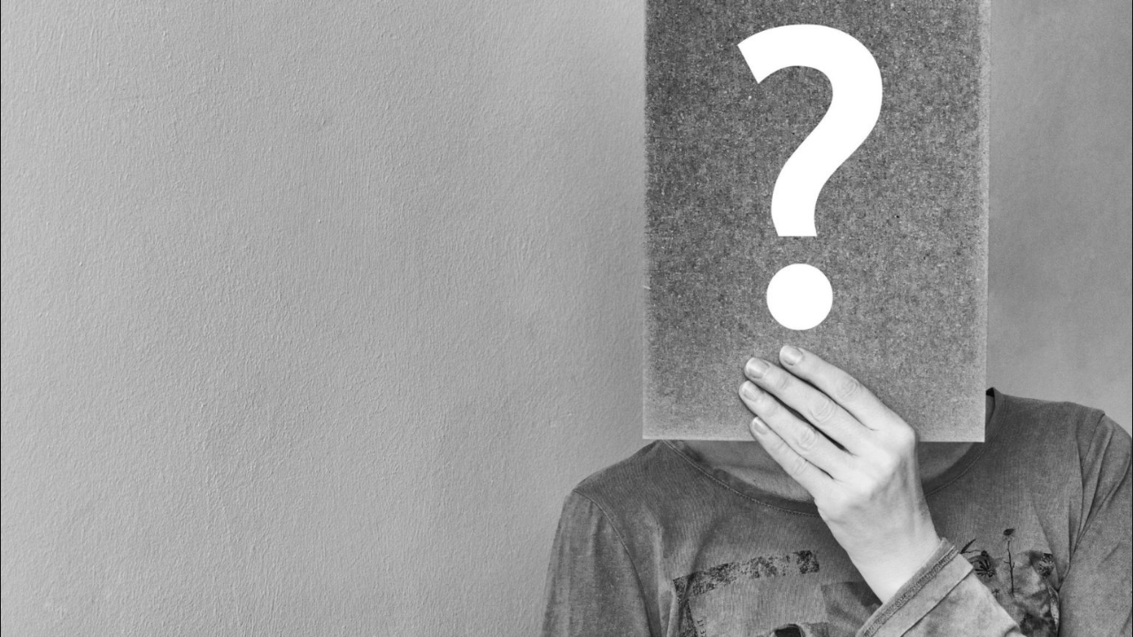

--- FILE ---
content_type: text/html; charset=UTF-8
request_url: https://hokkaido-mental.com/nennmatutokubetu2/2-4/
body_size: 7001
content:
<!DOCTYPE html>
<html lang="ja"
	prefix="og: https://ogp.me/ns#"  data-sticky-footer="true">

<head>
			<meta charset="UTF-8">
		<meta name="viewport" content="width=device-width, initial-scale=1, minimum-scale=1, viewport-fit=cover">
		<title>2 | 北海道メンタルクリエイション</title>

		<!-- All in One SEO 4.1.4.5 -->
		<meta name="robots" content="max-image-preview:large" />
		<meta property="og:locale" content="ja_JP" />
		<meta property="og:site_name" content="北海道メンタルクリエイション | 『誰よりもメンタルの弱さを実感したメンタルトレーナーだからこそ知っている、不安な気持ちで最高の結果を出す方法をあなたに。』" />
		<meta property="og:type" content="article" />
		<meta property="og:title" content="2 | 北海道メンタルクリエイション" />
		<meta property="og:image" content="https://hokkaido-mental.com/wp-content/uploads/2019/05/cropped-3-1-e1584659304926-2.png" />
		<meta property="og:image:secure_url" content="https://hokkaido-mental.com/wp-content/uploads/2019/05/cropped-3-1-e1584659304926-2.png" />
		<meta property="article:published_time" content="2020-12-06T04:31:31+00:00" />
		<meta property="article:modified_time" content="2020-12-06T04:31:31+00:00" />
		<meta name="twitter:card" content="summary" />
		<meta name="twitter:domain" content="hokkaido-mental.com" />
		<meta name="twitter:title" content="2 | 北海道メンタルクリエイション" />
		<meta name="twitter:image" content="https://hokkaido-mental.com/wp-content/uploads/2019/05/cropped-3-1-e1584659304926-2.png" />
		<meta name="google" content="nositelinkssearchbox" />
		<script type="application/ld+json" class="aioseo-schema">
			{"@context":"https:\/\/schema.org","@graph":[{"@type":"WebSite","@id":"https:\/\/hokkaido-mental.com\/#website","url":"https:\/\/hokkaido-mental.com\/","name":"\u5317\u6d77\u9053\u30e1\u30f3\u30bf\u30eb\u30af\u30ea\u30a8\u30a4\u30b7\u30e7\u30f3","description":"\u300e\u8ab0\u3088\u308a\u3082\u30e1\u30f3\u30bf\u30eb\u306e\u5f31\u3055\u3092\u5b9f\u611f\u3057\u305f\u30e1\u30f3\u30bf\u30eb\u30c8\u30ec\u30fc\u30ca\u30fc\u3060\u304b\u3089\u3053\u305d\u77e5\u3063\u3066\u3044\u308b\u3001\u4e0d\u5b89\u306a\u6c17\u6301\u3061\u3067\u6700\u9ad8\u306e\u7d50\u679c\u3092\u51fa\u3059\u65b9\u6cd5\u3092\u3042\u306a\u305f\u306b\u3002\u300f","inLanguage":"ja","publisher":{"@id":"https:\/\/hokkaido-mental.com\/#organization"}},{"@type":"Organization","@id":"https:\/\/hokkaido-mental.com\/#organization","name":"\u5317\u6d77\u9053\u30e1\u30f3\u30bf\u30eb\u30af\u30ea\u30a8\u30a4\u30b7\u30e7\u30f3","url":"https:\/\/hokkaido-mental.com\/","logo":{"@type":"ImageObject","@id":"https:\/\/hokkaido-mental.com\/#organizationLogo","url":"https:\/\/hokkaido-mental.com\/wp-content\/uploads\/2019\/05\/cropped-3-1-e1584659304926-2.png","width":1350,"height":650},"image":{"@id":"https:\/\/hokkaido-mental.com\/#organizationLogo"}},{"@type":"BreadcrumbList","@id":"https:\/\/hokkaido-mental.com\/nennmatutokubetu2\/2-4\/#breadcrumblist","itemListElement":[{"@type":"ListItem","@id":"https:\/\/hokkaido-mental.com\/#listItem","position":1,"item":{"@type":"WebPage","@id":"https:\/\/hokkaido-mental.com\/","name":"\u30db\u30fc\u30e0","description":"\u300e\u8ab0\u3088\u308a\u3082\u30e1\u30f3\u30bf\u30eb\u306e\u5f31\u3055\u3092\u5b9f\u611f\u3057\u305f\u30e1\u30f3\u30bf\u30eb\u30c8\u30ec\u30fc\u30ca\u30fc\u3060\u304b\u3089\u3053\u305d\u77e5\u3063\u3066\u3044\u308b\u3001\u4e0d\u5b89\u306a\u6c17\u6301\u3061\u3067\u6700\u9ad8\u306e\u7d50\u679c\u3092\u51fa\u3059\u65b9\u6cd5\u3092\u3042\u306a\u305f\u306b\u3002\u300f","url":"https:\/\/hokkaido-mental.com\/"},"nextItem":"https:\/\/hokkaido-mental.com\/nennmatutokubetu2\/2-4\/#listItem"},{"@type":"ListItem","@id":"https:\/\/hokkaido-mental.com\/nennmatutokubetu2\/2-4\/#listItem","position":2,"item":{"@type":"WebPage","@id":"https:\/\/hokkaido-mental.com\/nennmatutokubetu2\/2-4\/","name":"2","url":"https:\/\/hokkaido-mental.com\/nennmatutokubetu2\/2-4\/"},"previousItem":"https:\/\/hokkaido-mental.com\/#listItem"}]},{"@type":"Person","@id":"https:\/\/hokkaido-mental.com\/author\/hokkaidomc\/#author","url":"https:\/\/hokkaido-mental.com\/author\/hokkaidomc\/","name":"\u79cb\u5c71 \u6cf0\u9686","image":{"@type":"ImageObject","@id":"https:\/\/hokkaido-mental.com\/nennmatutokubetu2\/2-4\/#authorImage","url":"https:\/\/secure.gravatar.com\/avatar\/f227ad463d54b704921b3ca34ffc80d4?s=96&d=mm&r=g","width":96,"height":96,"caption":"\u79cb\u5c71 \u6cf0\u9686"}},{"@type":"ItemPage","@id":"https:\/\/hokkaido-mental.com\/nennmatutokubetu2\/2-4\/#itempage","url":"https:\/\/hokkaido-mental.com\/nennmatutokubetu2\/2-4\/","name":"2 | \u5317\u6d77\u9053\u30e1\u30f3\u30bf\u30eb\u30af\u30ea\u30a8\u30a4\u30b7\u30e7\u30f3","inLanguage":"ja","isPartOf":{"@id":"https:\/\/hokkaido-mental.com\/#website"},"breadcrumb":{"@id":"https:\/\/hokkaido-mental.com\/nennmatutokubetu2\/2-4\/#breadcrumblist"},"author":"https:\/\/hokkaido-mental.com\/author\/hokkaidomc\/#author","creator":"https:\/\/hokkaido-mental.com\/author\/hokkaidomc\/#author","datePublished":"2020-12-06T04:31:31+09:00","dateModified":"2020-12-06T04:31:31+09:00"}]}
		</script>
		<script type="text/javascript" >
			window.ga=window.ga||function(){(ga.q=ga.q||[]).push(arguments)};ga.l=+new Date;
			ga('create', "UA-141662954-1", 'auto');
			ga('send', 'pageview');
		</script>
		<script async src="https://www.google-analytics.com/analytics.js"></script>
		<!-- All in One SEO -->

		<meta property="og:title" content="2">
		<meta property="og:type" content="article">
		<meta property="og:url" content="https://hokkaido-mental.com/nennmatutokubetu2/2-4/">
		<meta property="og:image" content="https://hokkaido-mental.com/wp-content/uploads/2020/12/2-1.jpg">
		<meta property="og:site_name" content="北海道メンタルクリエイション">
		<meta property="og:description" content="『誰よりもメンタルの弱さを実感したメンタルトレーナーだからこそ知っている、不安な気持ちで最高の結果を出す方法をあなたに。』">
		<meta property="og:locale" content="ja_JP">
				<link rel='dns-prefetch' href='//webfonts.xserver.jp' />
<link rel='dns-prefetch' href='//s.w.org' />
<link rel="alternate" type="application/rss+xml" title="北海道メンタルクリエイション &raquo; フィード" href="https://hokkaido-mental.com/feed/" />
<link rel="alternate" type="application/rss+xml" title="北海道メンタルクリエイション &raquo; コメントフィード" href="https://hokkaido-mental.com/comments/feed/" />
		<link rel="profile" href="http://gmpg.org/xfn/11">
				<link rel="alternate" type="application/rss+xml" title="北海道メンタルクリエイション &raquo; 2 のコメントのフィード" href="https://hokkaido-mental.com/nennmatutokubetu2/2-4/feed/" />
<style id="snow-monkey-custom-logo-size">
.c-site-branding .custom-logo, .wpaw-site-branding__logo .custom-logo { height: 162px; width: 337px; }
@media (min-width: 64em) { .c-site-branding .custom-logo, .wpaw-site-branding__logo .custom-logo { height: 325px; width: 675px; } }
</style>
		<link rel='stylesheet' id='wp-block-library-css'  href='https://hokkaido-mental.com/wp-includes/css/dist/block-library/style.min.css?ver=5.8.12' type='text/css' media='all' />
<link rel='stylesheet' id='snow-monkey-blocks-css'  href='https://hokkaido-mental.com/wp-content/plugins/snow-monkey-blocks/dist/css/blocks.css?ver=1634264053' type='text/css' media='all' />
<link rel='stylesheet' id='snow-monkey-blocks/accordion-css'  href='https://hokkaido-mental.com/wp-content/plugins/snow-monkey-blocks/dist/block/accordion/style.css?ver=1634264053' type='text/css' media='all' />
<link rel='stylesheet' id='snow-monkey-blocks/alert-css'  href='https://hokkaido-mental.com/wp-content/plugins/snow-monkey-blocks/dist/block/alert/style.css?ver=1634264053' type='text/css' media='all' />
<link rel='stylesheet' id='snow-monkey-blocks/balloon-css'  href='https://hokkaido-mental.com/wp-content/plugins/snow-monkey-blocks/dist/block/balloon/style.css?ver=1634264053' type='text/css' media='all' />
<link rel='stylesheet' id='snow-monkey-blocks/box-css'  href='https://hokkaido-mental.com/wp-content/plugins/snow-monkey-blocks/dist/block/box/style.css?ver=1634264053' type='text/css' media='all' />
<link rel='stylesheet' id='snow-monkey-blocks/btn-box-css'  href='https://hokkaido-mental.com/wp-content/plugins/snow-monkey-blocks/dist/block/btn-box/style.css?ver=1634264053' type='text/css' media='all' />
<link rel='stylesheet' id='snow-monkey-blocks/btn-css'  href='https://hokkaido-mental.com/wp-content/plugins/snow-monkey-blocks/dist/block/btn/style.css?ver=1634264053' type='text/css' media='all' />
<link rel='stylesheet' id='snow-monkey-blocks/buttons-css'  href='https://hokkaido-mental.com/wp-content/plugins/snow-monkey-blocks/dist/block/buttons/style.css?ver=1634264053' type='text/css' media='all' />
<link rel='stylesheet' id='snow-monkey-blocks/categories-list-css'  href='https://hokkaido-mental.com/wp-content/plugins/snow-monkey-blocks/dist/block/categories-list/style.css?ver=1634264053' type='text/css' media='all' />
<link rel='stylesheet' id='snow-monkey-blocks/countdown-css'  href='https://hokkaido-mental.com/wp-content/plugins/snow-monkey-blocks/dist/block/countdown/style.css?ver=1634264053' type='text/css' media='all' />
<link rel='stylesheet' id='snow-monkey-blocks/directory-structure-css'  href='https://hokkaido-mental.com/wp-content/plugins/snow-monkey-blocks/dist/block/directory-structure/style.css?ver=1634264053' type='text/css' media='all' />
<link rel='stylesheet' id='snow-monkey-blocks/evaluation-star-css'  href='https://hokkaido-mental.com/wp-content/plugins/snow-monkey-blocks/dist/block/evaluation-star/style.css?ver=1634264053' type='text/css' media='all' />
<link rel='stylesheet' id='snow-monkey-blocks/faq-css'  href='https://hokkaido-mental.com/wp-content/plugins/snow-monkey-blocks/dist/block/faq/style.css?ver=1634264053' type='text/css' media='all' />
<link rel='stylesheet' id='snow-monkey-blocks/information-css'  href='https://hokkaido-mental.com/wp-content/plugins/snow-monkey-blocks/dist/block/information/style.css?ver=1634264053' type='text/css' media='all' />
<link rel='stylesheet' id='snow-monkey-blocks/items-css'  href='https://hokkaido-mental.com/wp-content/plugins/snow-monkey-blocks/dist/block/items/style.css?ver=1634264053' type='text/css' media='all' />
<link rel='stylesheet' id='snow-monkey-blocks/list-css'  href='https://hokkaido-mental.com/wp-content/plugins/snow-monkey-blocks/dist/block/list/style.css?ver=1634264053' type='text/css' media='all' />
<link rel='stylesheet' id='snow-monkey-blocks/media-text-css'  href='https://hokkaido-mental.com/wp-content/plugins/snow-monkey-blocks/dist/block/media-text/style.css?ver=1634264053' type='text/css' media='all' />
<link rel='stylesheet' id='snow-monkey-blocks/panels-css'  href='https://hokkaido-mental.com/wp-content/plugins/snow-monkey-blocks/dist/block/panels/style.css?ver=1634264053' type='text/css' media='all' />
<link rel='stylesheet' id='snow-monkey-blocks/price-menu-css'  href='https://hokkaido-mental.com/wp-content/plugins/snow-monkey-blocks/dist/block/price-menu/style.css?ver=1634264053' type='text/css' media='all' />
<link rel='stylesheet' id='snow-monkey-blocks/pricing-table-css'  href='https://hokkaido-mental.com/wp-content/plugins/snow-monkey-blocks/dist/block/pricing-table/style.css?ver=1634264053' type='text/css' media='all' />
<link rel='stylesheet' id='snow-monkey-blocks/rating-box-css'  href='https://hokkaido-mental.com/wp-content/plugins/snow-monkey-blocks/dist/block/rating-box/style.css?ver=1634264053' type='text/css' media='all' />
<link rel='stylesheet' id='snow-monkey-blocks/section-css'  href='https://hokkaido-mental.com/wp-content/plugins/snow-monkey-blocks/dist/block/section/style.css?ver=1634264053' type='text/css' media='all' />
<link rel='stylesheet' id='snow-monkey-blocks/section-break-the-grid-css'  href='https://hokkaido-mental.com/wp-content/plugins/snow-monkey-blocks/dist/block/section-break-the-grid/style.css?ver=1634264053' type='text/css' media='all' />
<link rel='stylesheet' id='snow-monkey-blocks/section-side-heading-css'  href='https://hokkaido-mental.com/wp-content/plugins/snow-monkey-blocks/dist/block/section-side-heading/style.css?ver=1634264053' type='text/css' media='all' />
<link rel='stylesheet' id='snow-monkey-blocks/section-with-bgimage-css'  href='https://hokkaido-mental.com/wp-content/plugins/snow-monkey-blocks/dist/block/section-with-bgimage/style.css?ver=1634264053' type='text/css' media='all' />
<link rel='stylesheet' id='snow-monkey-blocks/section-with-bgvideo-css'  href='https://hokkaido-mental.com/wp-content/plugins/snow-monkey-blocks/dist/block/section-with-bgvideo/style.css?ver=1634264053' type='text/css' media='all' />
<link rel='stylesheet' id='slick-carousel-css'  href='https://hokkaido-mental.com/wp-content/plugins/snow-monkey-blocks/dist/packages/slick/slick.css?ver=1634264053' type='text/css' media='all' />
<link rel='stylesheet' id='slick-carousel-theme-css'  href='https://hokkaido-mental.com/wp-content/plugins/snow-monkey-blocks/dist/packages/slick/slick-theme.css?ver=1634264053' type='text/css' media='all' />
<link rel='stylesheet' id='snow-monkey-blocks/slider-css'  href='https://hokkaido-mental.com/wp-content/plugins/snow-monkey-blocks/dist/block/slider/style.css?ver=1634264053' type='text/css' media='all' />
<link rel='stylesheet' id='spider-css'  href='https://hokkaido-mental.com/wp-content/plugins/snow-monkey-blocks/dist/packages/spider/dist/css/spider.css?ver=1634264053' type='text/css' media='all' />
<link rel='stylesheet' id='snow-monkey-blocks/spider-pickup-slider-css'  href='https://hokkaido-mental.com/wp-content/plugins/snow-monkey-blocks/dist/block/spider-pickup-slider/style.css?ver=1634264053' type='text/css' media='all' />
<link rel='stylesheet' id='snow-monkey-blocks/spider-slider-css'  href='https://hokkaido-mental.com/wp-content/plugins/snow-monkey-blocks/dist/block/spider-slider/style.css?ver=1634264053' type='text/css' media='all' />
<link rel='stylesheet' id='snow-monkey-blocks/step-css'  href='https://hokkaido-mental.com/wp-content/plugins/snow-monkey-blocks/dist/block/step/style.css?ver=1634264053' type='text/css' media='all' />
<link rel='stylesheet' id='snow-monkey-blocks/tabs-css'  href='https://hokkaido-mental.com/wp-content/plugins/snow-monkey-blocks/dist/block/tabs/style.css?ver=1634264053' type='text/css' media='all' />
<link rel='stylesheet' id='snow-monkey-blocks/taxonomy-terms-css'  href='https://hokkaido-mental.com/wp-content/plugins/snow-monkey-blocks/dist/block/taxonomy-terms/style.css?ver=1634264053' type='text/css' media='all' />
<link rel='stylesheet' id='snow-monkey-blocks/testimonial-css'  href='https://hokkaido-mental.com/wp-content/plugins/snow-monkey-blocks/dist/block/testimonial/style.css?ver=1634264053' type='text/css' media='all' />
<link rel='stylesheet' id='snow-monkey-blocks/thumbnail-gallery-css'  href='https://hokkaido-mental.com/wp-content/plugins/snow-monkey-blocks/dist/block/thumbnail-gallery/style.css?ver=1634264053' type='text/css' media='all' />
<link rel='stylesheet' id='contact-form-7-css'  href='https://hokkaido-mental.com/wp-content/plugins/contact-form-7/includes/css/styles.css?ver=5.5.1' type='text/css' media='all' />
<link rel='stylesheet' id='snow-monkey-blocks-background-parallax-css'  href='https://hokkaido-mental.com/wp-content/plugins/snow-monkey-blocks/dist/css/background-parallax.css?ver=1634264053' type='text/css' media='all' />
<link rel='stylesheet' id='wp-awesome-widgets-css'  href='https://hokkaido-mental.com/wp-content/themes/snow-monkey/vendor/inc2734/wp-awesome-widgets/src/assets/css/app.css?ver=1629069653' type='text/css' media='all' />
<link rel='stylesheet' id='wp-oembed-blog-card-css'  href='https://hokkaido-mental.com/wp-content/themes/snow-monkey/vendor/inc2734/wp-oembed-blog-card/src/assets/css/app.css?ver=1629069653' type='text/css' media='all' />
<link rel='stylesheet' id='snow-monkey-css'  href='https://hokkaido-mental.com/wp-content/themes/snow-monkey/assets/css/style.min.css?ver=1629069653' type='text/css' media='all' />
<style id='snow-monkey-inline-css' type='text/css'>
input[type="email"],input[type="number"],input[type="password"],input[type="search"],input[type="tel"],input[type="text"],input[type="url"],textarea { font-size: 16px }
:root { --_container-max-width: 1024px;--accent-color: #4682b4;--dark-accent-color: #294d6b;--light-accent-color: #8db3d3;--lighter-accent-color: #bfd4e6;--lightest-accent-color: #ccddeb;--sub-accent-color: #707593;--dark-sub-accent-color: #444759;--light-sub-accent-color: #aaadbf;--lighter-sub-accent-color: #d1d3dd;--lightest-sub-accent-color: #dcdde4;--entry-content-h2-border-left: 1px solid var(--accent-color, #cd162c);--entry-content-h2-background-color: #f7f7f7;--entry-content-h2-padding: calc(var(--_space, 1.76923rem) * 0.25) calc(var(--_space, 1.76923rem) * 0.25) calc(var(--_space, 1.76923rem) * 0.25) calc(var(--_space, 1.76923rem) * 0.5);--entry-content-h3-border-bottom: 1px solid #eee;--entry-content-h3-padding: 0 0 calc(var(--_space, 1.76923rem) * 0.25);--widget-title-display: flex;--widget-title-flex-direction: row;--widget-title-align-items: center;--widget-title-justify-content: center;--widget-title-pseudo-display: block;--widget-title-pseudo-content: "";--widget-title-pseudo-height: 1px;--widget-title-pseudo-background-color: #111;--widget-title-pseudo-flex: 1 0 0%;--widget-title-pseudo-min-width: 20px;--widget-title-before-margin-right: .5em;--widget-title-after-margin-left: .5em;--_half-leading: 0.4 }
html { font-size: 16px;letter-spacing: 0.05rem }
.l-body,.block-editor-block-list__block { font-family: system-ui,-apple-system,BlinkMacSystemFont,"ヒラギノ角ゴ W3",sans-serif }
.has-white-background-color { background-color: #fff!important }
.has-white-color,.wp-block-button__link.has-white-color { color: #fff!important }
.has-black-background-color { background-color: #000!important }
.has-black-color,.wp-block-button__link.has-black-color { color: #000!important }
.has-text-color-background-color { background-color: #333!important }
.has-text-color-color,.wp-block-button__link.has-text-color-color { color: #333!important }
.has-dark-gray-background-color { background-color: #999!important }
.has-dark-gray-color,.wp-block-button__link.has-dark-gray-color { color: #999!important }
.has-gray-background-color { background-color: #ccc!important }
.has-gray-color,.wp-block-button__link.has-gray-color { color: #ccc!important }
.has-very-light-gray-background-color { background-color: #eee!important }
.has-very-light-gray-color,.wp-block-button__link.has-very-light-gray-color { color: #eee!important }
.has-lightest-grey-background-color { background-color: #f7f7f7!important }
.has-lightest-grey-color,.wp-block-button__link.has-lightest-grey-color { color: #f7f7f7!important }
.has-accent-color-background-color { background-color: #4682b4!important }
.has-accent-color-color,.wp-block-button__link.has-accent-color-color { color: #4682b4!important }
.has-sub-accent-color-background-color { background-color: #707593!important }
.has-sub-accent-color-color,.wp-block-button__link.has-sub-accent-color-color { color: #707593!important }
.p-infobar__inner { background-color: #4682b4 }
.p-infobar__content { color: #edf900 }
</style>
<link rel='stylesheet' id='snow-monkey-custom-widgets-css'  href='https://hokkaido-mental.com/wp-content/themes/snow-monkey/assets/css/custom-widgets.min.css?ver=1629069653' type='text/css' media='all' />
<link rel='stylesheet' id='snow-monkey-block-library-css'  href='https://hokkaido-mental.com/wp-content/themes/snow-monkey/assets/css/block-library.min.css?ver=1629069653' type='text/css' media='all' />
<link rel='stylesheet' id='wp-share-buttons-css'  href='https://hokkaido-mental.com/wp-content/themes/snow-monkey/vendor/inc2734/wp-share-buttons/src/assets/css/wp-share-buttons.css?ver=1629069653' type='text/css' media='all' />
<link rel='stylesheet' id='wp-like-me-box-css'  href='https://hokkaido-mental.com/wp-content/themes/snow-monkey/vendor/inc2734/wp-like-me-box/src/assets/css/wp-like-me-box.min.css?ver=1629069653' type='text/css' media='all' />
<link rel='stylesheet' id='snow-monkey-snow-monkey-blocks-css'  href='https://hokkaido-mental.com/wp-content/themes/snow-monkey/assets/css/dependency/snow-monkey-blocks/style.min.css?ver=1629069653' type='text/css' media='all' />
<link rel='stylesheet' id='snow-monkey-wpcf7-css'  href='https://hokkaido-mental.com/wp-content/themes/snow-monkey/assets/css/dependency/contact-form-7/wpcf7.min.css?ver=1629069653' type='text/css' media='all' />
<link rel='stylesheet' id='tablepress-default-css'  href='https://hokkaido-mental.com/wp-content/plugins/tablepress/css/default.min.css?ver=1.14' type='text/css' media='all' />
<link rel='stylesheet' id='wp-pure-css-gallery-css'  href='https://hokkaido-mental.com/wp-content/themes/snow-monkey/vendor/inc2734/wp-pure-css-gallery/src/assets/css/wp-pure-css-gallery.min.css?ver=1629069653' type='text/css' media='all' />
<script type='text/javascript' src='https://hokkaido-mental.com/wp-includes/js/jquery/jquery.min.js?ver=3.6.0' id='jquery-core-js'></script>
<script type='text/javascript' src='https://hokkaido-mental.com/wp-includes/js/jquery/jquery-migrate.min.js?ver=3.3.2' id='jquery-migrate-js'></script>
<script type='text/javascript' src='//webfonts.xserver.jp/js/xserver.js?ver=1.2.4' id='typesquare_std-js'></script>
<script type='text/javascript' src='https://hokkaido-mental.com/wp-content/plugins/snow-monkey-blocks/dist/packages/spider/dist/js/spider.js?ver=1634264053' id='spider-js'></script>
<script type='text/javascript' src='https://hokkaido-mental.com/wp-content/plugins/snow-monkey-blocks/dist/block/spider-pickup-slider/script.js?ver=1634264053' id='snow-monkey-blocks/spider-pickup-slider-js'></script>
<script type='text/javascript' src='https://hokkaido-mental.com/wp-content/plugins/snow-monkey-blocks/dist/block/spider-slider/script.js?ver=1634264053' id='snow-monkey-blocks/spider-slider-js'></script>
<link rel="https://api.w.org/" href="https://hokkaido-mental.com/wp-json/" /><link rel="alternate" type="application/json" href="https://hokkaido-mental.com/wp-json/wp/v2/media/1852" /><link rel="EditURI" type="application/rsd+xml" title="RSD" href="https://hokkaido-mental.com/xmlrpc.php?rsd" />
<link rel="wlwmanifest" type="application/wlwmanifest+xml" href="https://hokkaido-mental.com/wp-includes/wlwmanifest.xml" /> 
<meta name="generator" content="WordPress 5.8.12" />
<link rel='shortlink' href='https://hokkaido-mental.com/?p=1852' />
<link rel="alternate" type="application/json+oembed" href="https://hokkaido-mental.com/wp-json/oembed/1.0/embed?url=https%3A%2F%2Fhokkaido-mental.com%2Fnennmatutokubetu2%2F2-4%2F" />
<link rel="alternate" type="text/xml+oembed" href="https://hokkaido-mental.com/wp-json/oembed/1.0/embed?url=https%3A%2F%2Fhokkaido-mental.com%2Fnennmatutokubetu2%2F2-4%2F&#038;format=xml" />
		<script type="application/ld+json">
			{"@context":"http:\/\/schema.org","@type":"Article","headline":"2","author":{"@type":"Person","name":"\u79cb\u5c71 \u6cf0\u9686"},"publisher":{"@type":"Organization","url":"https:\/\/hokkaido-mental.com","name":"\u5317\u6d77\u9053\u30e1\u30f3\u30bf\u30eb\u30af\u30ea\u30a8\u30a4\u30b7\u30e7\u30f3","logo":{"@type":"ImageObject","url":"https:\/\/hokkaido-mental.com\/wp-content\/uploads\/2019\/05\/cropped-3-1-e1584659304926-2.png"}},"mainEntityOfPage":{"@type":"WebPage","@id":"https:\/\/hokkaido-mental.com\/nennmatutokubetu2\/2-4\/"},"image":{"@type":"ImageObject","url":"https:\/\/hokkaido-mental.com\/wp-content\/uploads\/2020\/12\/2-1.jpg"},"datePublished":"2020-12-06T13:31:31+09:00","dateModified":"2020-12-06T13:31:31+09:00","description":"\u300e\u8ab0\u3088\u308a\u3082\u30e1\u30f3\u30bf\u30eb\u306e\u5f31\u3055\u3092\u5b9f\u611f\u3057\u305f\u30e1\u30f3\u30bf\u30eb\u30c8\u30ec\u30fc\u30ca\u30fc\u3060\u304b\u3089\u3053\u305d\u77e5\u3063\u3066\u3044\u308b\u3001\u4e0d\u5b89\u306a\u6c17\u6301\u3061\u3067\u6700\u9ad8\u306e\u7d50\u679c\u3092\u51fa\u3059\u65b9\u6cd5\u3092\u3042\u306a\u305f\u306b\u3002\u300f"}		</script>
				<meta name="thumbnail" content="https://hokkaido-mental.com/wp-content/uploads/2020/12/2-1.jpg">
							<meta name="twitter:card" content="summary">
		
						<meta name="theme-color" content="#4682b4">
		<link rel="icon" href="https://hokkaido-mental.com/wp-content/uploads/2019/04/北海道メンタルクリエイション-1-1-150x150.png" sizes="32x32" />
<link rel="icon" href="https://hokkaido-mental.com/wp-content/uploads/2019/04/北海道メンタルクリエイション-1-1.png" sizes="192x192" />
<link rel="apple-touch-icon" href="https://hokkaido-mental.com/wp-content/uploads/2019/04/北海道メンタルクリエイション-1-1.png" />
<meta name="msapplication-TileImage" content="https://hokkaido-mental.com/wp-content/uploads/2019/04/北海道メンタルクリエイション-1-1.png" />
		<style type="text/css" id="wp-custom-css">
			.p-infobar__inner {
  background-color: #4682b4 !important;
  color: #fff;
}

.form-width { max-width: 100%;}		</style>
		</head>

<body class="attachment attachment-template-default single single-attachment postid-1852 attachmentid-1852 attachment-jpeg wp-custom-logo l-body--blank l-body" id="body"
	data-has-sidebar="false"
	data-is-full-template="true"
	data-is-slim-width="false"
	>

			<div id="page-start"></div>
			
	<div class="l-container">
		<div class="l-contents" role="document">
			<img width="2240" height="1260" src="https://hokkaido-mental.com/wp-content/uploads/2020/12/2-1.jpg" class="attachment-full size-full" alt="" loading="lazy" srcset="https://hokkaido-mental.com/wp-content/uploads/2020/12/2-1.jpg 2240w, https://hokkaido-mental.com/wp-content/uploads/2020/12/2-1-300x169.jpg 300w, https://hokkaido-mental.com/wp-content/uploads/2020/12/2-1-1024x576.jpg 1024w, https://hokkaido-mental.com/wp-content/uploads/2020/12/2-1-768x432.jpg 768w, https://hokkaido-mental.com/wp-content/uploads/2020/12/2-1-1536x864.jpg 1536w, https://hokkaido-mental.com/wp-content/uploads/2020/12/2-1-1920x1080.jpg 1920w" sizes="(max-width: 2240px) 100vw, 2240px" />		</div>
	</div>

		<script type="text/javascript">
			window._wpemojiSettings = {"baseUrl":"https:\/\/s.w.org\/images\/core\/emoji\/13.1.0\/72x72\/","ext":".png","svgUrl":"https:\/\/s.w.org\/images\/core\/emoji\/13.1.0\/svg\/","svgExt":".svg","source":{"concatemoji":"https:\/\/hokkaido-mental.com\/wp-includes\/js\/wp-emoji-release.min.js?ver=5.8.12"}};
			!function(e,a,t){var n,r,o,i=a.createElement("canvas"),p=i.getContext&&i.getContext("2d");function s(e,t){var a=String.fromCharCode;p.clearRect(0,0,i.width,i.height),p.fillText(a.apply(this,e),0,0);e=i.toDataURL();return p.clearRect(0,0,i.width,i.height),p.fillText(a.apply(this,t),0,0),e===i.toDataURL()}function c(e){var t=a.createElement("script");t.src=e,t.defer=t.type="text/javascript",a.getElementsByTagName("head")[0].appendChild(t)}for(o=Array("flag","emoji"),t.supports={everything:!0,everythingExceptFlag:!0},r=0;r<o.length;r++)t.supports[o[r]]=function(e){if(!p||!p.fillText)return!1;switch(p.textBaseline="top",p.font="600 32px Arial",e){case"flag":return s([127987,65039,8205,9895,65039],[127987,65039,8203,9895,65039])?!1:!s([55356,56826,55356,56819],[55356,56826,8203,55356,56819])&&!s([55356,57332,56128,56423,56128,56418,56128,56421,56128,56430,56128,56423,56128,56447],[55356,57332,8203,56128,56423,8203,56128,56418,8203,56128,56421,8203,56128,56430,8203,56128,56423,8203,56128,56447]);case"emoji":return!s([10084,65039,8205,55357,56613],[10084,65039,8203,55357,56613])}return!1}(o[r]),t.supports.everything=t.supports.everything&&t.supports[o[r]],"flag"!==o[r]&&(t.supports.everythingExceptFlag=t.supports.everythingExceptFlag&&t.supports[o[r]]);t.supports.everythingExceptFlag=t.supports.everythingExceptFlag&&!t.supports.flag,t.DOMReady=!1,t.readyCallback=function(){t.DOMReady=!0},t.supports.everything||(n=function(){t.readyCallback()},a.addEventListener?(a.addEventListener("DOMContentLoaded",n,!1),e.addEventListener("load",n,!1)):(e.attachEvent("onload",n),a.attachEvent("onreadystatechange",function(){"complete"===a.readyState&&t.readyCallback()})),(n=t.source||{}).concatemoji?c(n.concatemoji):n.wpemoji&&n.twemoji&&(c(n.twemoji),c(n.wpemoji)))}(window,document,window._wpemojiSettings);
		</script>
		<style type="text/css">
img.wp-smiley,
img.emoji {
	display: inline !important;
	border: none !important;
	box-shadow: none !important;
	height: 1em !important;
	width: 1em !important;
	margin: 0 .07em !important;
	vertical-align: -0.1em !important;
	background: none !important;
	padding: 0 !important;
}
</style>
	
<div id="sm-overlay-search-box" class="p-overlay-search-box c-overlay-container">
	<div class="p-overlay-search-box__inner c-overlay-container__inner">
		<form role="search" method="get" autocomplete="off" class="p-search-form" action="https://hokkaido-mental.com/"><label class="screen-reader-text" for="s">検索</label><div class="c-input-group"><div class="c-input-group__field"><input type="search" placeholder="検索 &hellip;" value="" name="s"></div><button class="c-input-group__btn"><i class="fas fa-search" aria-label="検索"></i></button></div></form>	</div>

	<a href="#_" class="p-overlay-search-box__close-btn c-overlay-container__close-btn">
		<i class="fas fa-times" aria-label="閉じる"></i>
	</a>
	<a href="#_" class="p-overlay-search-box__bg c-overlay-container__bg"></a>
</div>
<script type='text/javascript' src='https://hokkaido-mental.com/wp-content/plugins/snow-monkey-blocks/dist/block/categories-list/script.js?ver=1634264053' id='snow-monkey-blocks/categories-list-js'></script>
<script type='text/javascript' src='https://hokkaido-mental.com/wp-content/plugins/snow-monkey-blocks/dist/block/countdown/script.js?ver=1634264053' id='snow-monkey-blocks/countdown-js'></script>
<script type='text/javascript' src='https://hokkaido-mental.com/wp-content/plugins/snow-monkey-blocks/dist/block/list/script.js?ver=1634264053' id='snow-monkey-blocks/list-js'></script>
<script type='text/javascript' src='https://hokkaido-mental.com/wp-content/plugins/snow-monkey-blocks/dist/block/section-with-bgvideo/script.js?ver=1634264053' id='snow-monkey-blocks/section-with-bgvideo-js'></script>
<script type='text/javascript' src='https://hokkaido-mental.com/wp-content/plugins/snow-monkey-blocks/dist/block/tabs/script.js?ver=1634264053' id='snow-monkey-blocks/tabs-js'></script>
<script type='text/javascript' src='https://hokkaido-mental.com/wp-includes/js/dist/vendor/regenerator-runtime.min.js?ver=0.13.7' id='regenerator-runtime-js'></script>
<script type='text/javascript' src='https://hokkaido-mental.com/wp-includes/js/dist/vendor/wp-polyfill.min.js?ver=3.15.0' id='wp-polyfill-js'></script>
<script type='text/javascript' id='contact-form-7-js-extra'>
/* <![CDATA[ */
var wpcf7 = {"api":{"root":"https:\/\/hokkaido-mental.com\/wp-json\/","namespace":"contact-form-7\/v1"}};
/* ]]> */
</script>
<script type='text/javascript' src='https://hokkaido-mental.com/wp-content/plugins/contact-form-7/includes/js/index.js?ver=5.5.1' id='contact-form-7-js'></script>
<script type='text/javascript' id='wp-oembed-blog-card-js-extra'>
/* <![CDATA[ */
var WP_OEMBED_BLOG_CARD = {"endpoint":"https:\/\/hokkaido-mental.com\/wp-json\/wp-oembed-blog-card\/v1"};
/* ]]> */
</script>
<script type='text/javascript' src='https://hokkaido-mental.com/wp-content/themes/snow-monkey/vendor/inc2734/wp-oembed-blog-card/src/assets/js/app.js?ver=1629069653' id='wp-oembed-blog-card-js'></script>
<script type='text/javascript' src='https://hokkaido-mental.com/wp-content/themes/snow-monkey/assets/js/drop-nav.js?ver=1629069653' id='snow-monkey-drop-nav-js'></script>
<script type='text/javascript' id='snow-monkey-js-extra'>
/* <![CDATA[ */
var snow_monkey = {"home_url":"https:\/\/hokkaido-mental.com"};
var inc2734_wp_share_buttons_facebook = {"endpoint":"https:\/\/hokkaido-mental.com\/wp-admin\/admin-ajax.php","action":"inc2734_wp_share_buttons_facebook","_ajax_nonce":"13874fbf71"};
var inc2734_wp_share_buttons_twitter = {"endpoint":"https:\/\/hokkaido-mental.com\/wp-admin\/admin-ajax.php","action":"inc2734_wp_share_buttons_twitter","_ajax_nonce":"9c645bca51"};
var inc2734_wp_share_buttons_hatena = {"endpoint":"https:\/\/hokkaido-mental.com\/wp-admin\/admin-ajax.php","action":"inc2734_wp_share_buttons_hatena","_ajax_nonce":"f77f1882d4"};
var inc2734_wp_share_buttons_feedly = {"endpoint":"https:\/\/hokkaido-mental.com\/wp-admin\/admin-ajax.php","action":"inc2734_wp_share_buttons_feedly","_ajax_nonce":"fb40a40123"};
/* ]]> */
</script>
<script type='text/javascript' src='https://hokkaido-mental.com/wp-content/themes/snow-monkey/assets/js/app.js?ver=1629069653' id='snow-monkey-js'></script>
<script type='text/javascript' src='https://hokkaido-mental.com/wp-content/themes/snow-monkey/assets/packages/fontawesome-free/js/all.min.js?ver=1629069653' id='fontawesome5-js'></script>
<script type='text/javascript' src='https://hokkaido-mental.com/wp-includes/js/comment-reply.min.js?ver=5.8.12' id='comment-reply-js'></script>
<script type='text/javascript' src='https://hokkaido-mental.com/wp-content/themes/snow-monkey/assets/js/page-top.js?ver=1629069653' id='snow-monkey-page-top-js'></script>
<script type='text/javascript' src='https://hokkaido-mental.com/wp-content/themes/snow-monkey/assets/js/smooth-scroll.js?ver=1629069653' id='snow-monkey-smooth-scroll-js'></script>
<script type='text/javascript' src='https://hokkaido-mental.com/wp-content/themes/snow-monkey/vendor/inc2734/wp-share-buttons/src/assets/js/wp-share-buttons.js?ver=1629069653' id='wp-share-buttons-js'></script>
<script type='text/javascript' src='https://hokkaido-mental.com/wp-content/themes/snow-monkey/assets/js/widgets.js?ver=1629069653' id='snow-monkey-widgets-js'></script>
<script type='text/javascript' src='https://hokkaido-mental.com/wp-content/themes/snow-monkey/assets/js/sidebar-sticky-widget-area.js?ver=1629069653' id='snow-monkey-sidebar-sticky-widget-area-js'></script>
<script type='text/javascript' src='https://hokkaido-mental.com/wp-content/themes/snow-monkey/assets/js/hash-nav.js?ver=1629069653' id='snow-monkey-hash-nav-js'></script>
<script type='text/javascript' src='https://hokkaido-mental.com/wp-content/themes/snow-monkey/vendor/inc2734/wp-contents-outline/src/assets/packages/@inc2734/contents-outline/dist/index.js?ver=1629069653' id='contents-outline-js'></script>
<script type='text/javascript' src='https://hokkaido-mental.com/wp-content/themes/snow-monkey/vendor/inc2734/wp-contents-outline/src/assets/js/app.js?ver=1629069653' id='wp-contents-outline-js'></script>
<script type='text/javascript' src='https://hokkaido-mental.com/wp-content/themes/snow-monkey/assets/js/dependency/snow-monkey-blocks/app.js?ver=1629069653' id='snow-monkey-snow-monkey-blocks-js'></script>
<script type='text/javascript' src='https://hokkaido-mental.com/wp-content/themes/snow-monkey/vendor/inc2734/wp-awesome-widgets/src/assets/packages/slick-carousel/slick/slick.min.js?ver=1629069653' id='slick-carousel-js'></script>
<script type='text/javascript' src='https://hokkaido-mental.com/wp-content/themes/snow-monkey/vendor/inc2734/wp-awesome-widgets/src/assets/js/widget/slider.js?ver=1629069653' id='wp-awesome-widgets-slider-js'></script>
<script type='text/javascript' src='https://hokkaido-mental.com/wp-content/themes/snow-monkey/assets/js/global-nav.js?ver=1629069653' id='snow-monkey-global-nav-js'></script>
<script type='text/javascript' src='https://hokkaido-mental.com/wp-includes/js/wp-embed.min.js?ver=5.8.12' id='wp-embed-js'></script>
		<div id="page-end"></div>
		

<div id="page-top" class="c-page-top" aria-hidden="true">
	<a href="#body">
		<span class="fas fa-chevron-up" aria-hidden="true" title="上にスクロール"></span>
	</a>
</div>

</body>
</html>


--- FILE ---
content_type: application/javascript
request_url: https://hokkaido-mental.com/wp-content/themes/snow-monkey/vendor/inc2734/wp-awesome-widgets/src/assets/js/widget/slider.js?ver=1629069653
body_size: 960
content:
!function(t){var e={};function n(r){if(e[r])return e[r].exports;var i=e[r]={i:r,l:!1,exports:{}};return t[r].call(i.exports,i,i.exports,n),i.l=!0,i.exports}n.m=t,n.c=e,n.d=function(t,e,r){n.o(t,e)||Object.defineProperty(t,e,{enumerable:!0,get:r})},n.r=function(t){"undefined"!=typeof Symbol&&Symbol.toStringTag&&Object.defineProperty(t,Symbol.toStringTag,{value:"Module"}),Object.defineProperty(t,"__esModule",{value:!0})},n.t=function(t,e){if(1&e&&(t=n(t)),8&e)return t;if(4&e&&"object"==typeof t&&t&&t.__esModule)return t;var r=Object.create(null);if(n.r(r),Object.defineProperty(r,"default",{enumerable:!0,value:t}),2&e&&"string"!=typeof t)for(var i in t)n.d(r,i,function(e){return t[e]}.bind(null,i));return r},n.n=function(t){var e=t&&t.__esModule?function(){return t.default}:function(){return t};return n.d(e,"a",e),e},n.o=function(t,e){return Object.prototype.hasOwnProperty.call(t,e)},n.p="",n(n.s=4)}([function(t,e){t.exports=window.jQuery},function(t,e,n){"use strict";n.d(e,"a",(function(){return o})),n(0);var r=function(t,e){0<t.length&&Array.prototype.slice.call(t,0).forEach((function(t,n){e(t,n)}))},i=function(){return-1!==navigator.userAgent.indexOf("Trident")},o=function(t){r(t,(function(t){t.style.minHeight="",i()&&(t.style.height="")}));var e=function(){var e=0;return r(t,(function(t){var n=t.offsetHeight,r=.5625*t.offsetWidth;(e<n||e<r)&&(e=r<n?n:r)})),e}();r(t,(function(t){i()&&(t.style.height="".concat(e,"px")),t.style.minHeight="".concat(e,"px")}))}},,,function(t,e,n){"use strict";n.r(e);var r=n(0),i=n.n(r),o=n(1);i()(".wpaw-slider__canvas").each((function(t,e){!function(t){var e=document.documentElement.clientWidth,n=!1;i()(t).on("init",(function(e,n){setTimeout((function(){var e=t.querySelectorAll(".wpaw-slider__item");Object(o.a)(e)}),0)})),i()(t).on("setPosition",(function(r,i){if(i.windowWidth!==e||i.slideWidth!==n){var a=t.querySelectorAll(".wpaw-slider__item");Object(o.a)(a),e=i.windowWidth,n=i.slideWidth}}));var r=i()(t).closest(".wpaw-slider");i()(t).slick({speed:parseInt(r.attr("data-wpaw-slider-duration")),autoplaySpeed:parseInt(r.attr("data-wpaw-slider-interval")),slidesToShow:parseInt(r.attr("data-wpaw-slider-slides-to-show")),slidesToScroll:parseInt(r.attr("data-wpaw-slider-slides-to-scroll")),autoplay:!0,fade:"true"===r.attr("data-wpaw-slider-fade"),dots:!0,infinite:!0,arrows:!1,rows:0,responsive:[{breakpoint:1024,settings:{slidesToShow:1,slidesToScroll:1}}]})}(e)}))}]);